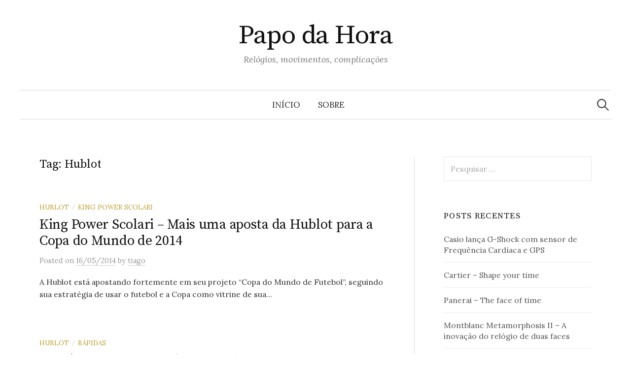

--- FILE ---
content_type: text/html; charset=UTF-8
request_url: https://www.papodahora.com.br/tag/hublot/
body_size: 9777
content:
<!DOCTYPE html>
<html lang="pt-BR">
<head>
<meta charset="UTF-8">
<meta name="viewport" content="width=device-width, initial-scale=1">
<link rel="pingback" href="https://www.papodahora.com.br/xmlrpc.php">
<title>Hublot &#8211; Papo da Hora</title>
<meta name='robots' content='max-image-preview:large' />
<link rel='dns-prefetch' href='//fonts.googleapis.com' />
<link rel="alternate" type="application/rss+xml" title="Feed para Papo da Hora &raquo;" href="https://www.papodahora.com.br/feed/" />
<link rel="alternate" type="application/rss+xml" title="Feed de comentários para Papo da Hora &raquo;" href="https://www.papodahora.com.br/comments/feed/" />
<link rel="alternate" type="application/rss+xml" title="Feed de tag para Papo da Hora &raquo; Hublot" href="https://www.papodahora.com.br/tag/hublot/feed/" />
		<!-- This site uses the Google Analytics by ExactMetrics plugin v8.11.1 - Using Analytics tracking - https://www.exactmetrics.com/ -->
		<!-- Note: ExactMetrics is not currently configured on this site. The site owner needs to authenticate with Google Analytics in the ExactMetrics settings panel. -->
					<!-- No tracking code set -->
				<!-- / Google Analytics by ExactMetrics -->
		<style id='wp-img-auto-sizes-contain-inline-css' type='text/css'>
img:is([sizes=auto i],[sizes^="auto," i]){contain-intrinsic-size:3000px 1500px}
/*# sourceURL=wp-img-auto-sizes-contain-inline-css */
</style>
<style id='wp-emoji-styles-inline-css' type='text/css'>

	img.wp-smiley, img.emoji {
		display: inline !important;
		border: none !important;
		box-shadow: none !important;
		height: 1em !important;
		width: 1em !important;
		margin: 0 0.07em !important;
		vertical-align: -0.1em !important;
		background: none !important;
		padding: 0 !important;
	}
/*# sourceURL=wp-emoji-styles-inline-css */
</style>
<style id='wp-block-library-inline-css' type='text/css'>
:root{--wp-block-synced-color:#7a00df;--wp-block-synced-color--rgb:122,0,223;--wp-bound-block-color:var(--wp-block-synced-color);--wp-editor-canvas-background:#ddd;--wp-admin-theme-color:#007cba;--wp-admin-theme-color--rgb:0,124,186;--wp-admin-theme-color-darker-10:#006ba1;--wp-admin-theme-color-darker-10--rgb:0,107,160.5;--wp-admin-theme-color-darker-20:#005a87;--wp-admin-theme-color-darker-20--rgb:0,90,135;--wp-admin-border-width-focus:2px}@media (min-resolution:192dpi){:root{--wp-admin-border-width-focus:1.5px}}.wp-element-button{cursor:pointer}:root .has-very-light-gray-background-color{background-color:#eee}:root .has-very-dark-gray-background-color{background-color:#313131}:root .has-very-light-gray-color{color:#eee}:root .has-very-dark-gray-color{color:#313131}:root .has-vivid-green-cyan-to-vivid-cyan-blue-gradient-background{background:linear-gradient(135deg,#00d084,#0693e3)}:root .has-purple-crush-gradient-background{background:linear-gradient(135deg,#34e2e4,#4721fb 50%,#ab1dfe)}:root .has-hazy-dawn-gradient-background{background:linear-gradient(135deg,#faaca8,#dad0ec)}:root .has-subdued-olive-gradient-background{background:linear-gradient(135deg,#fafae1,#67a671)}:root .has-atomic-cream-gradient-background{background:linear-gradient(135deg,#fdd79a,#004a59)}:root .has-nightshade-gradient-background{background:linear-gradient(135deg,#330968,#31cdcf)}:root .has-midnight-gradient-background{background:linear-gradient(135deg,#020381,#2874fc)}:root{--wp--preset--font-size--normal:16px;--wp--preset--font-size--huge:42px}.has-regular-font-size{font-size:1em}.has-larger-font-size{font-size:2.625em}.has-normal-font-size{font-size:var(--wp--preset--font-size--normal)}.has-huge-font-size{font-size:var(--wp--preset--font-size--huge)}.has-text-align-center{text-align:center}.has-text-align-left{text-align:left}.has-text-align-right{text-align:right}.has-fit-text{white-space:nowrap!important}#end-resizable-editor-section{display:none}.aligncenter{clear:both}.items-justified-left{justify-content:flex-start}.items-justified-center{justify-content:center}.items-justified-right{justify-content:flex-end}.items-justified-space-between{justify-content:space-between}.screen-reader-text{border:0;clip-path:inset(50%);height:1px;margin:-1px;overflow:hidden;padding:0;position:absolute;width:1px;word-wrap:normal!important}.screen-reader-text:focus{background-color:#ddd;clip-path:none;color:#444;display:block;font-size:1em;height:auto;left:5px;line-height:normal;padding:15px 23px 14px;text-decoration:none;top:5px;width:auto;z-index:100000}html :where(.has-border-color){border-style:solid}html :where([style*=border-top-color]){border-top-style:solid}html :where([style*=border-right-color]){border-right-style:solid}html :where([style*=border-bottom-color]){border-bottom-style:solid}html :where([style*=border-left-color]){border-left-style:solid}html :where([style*=border-width]){border-style:solid}html :where([style*=border-top-width]){border-top-style:solid}html :where([style*=border-right-width]){border-right-style:solid}html :where([style*=border-bottom-width]){border-bottom-style:solid}html :where([style*=border-left-width]){border-left-style:solid}html :where(img[class*=wp-image-]){height:auto;max-width:100%}:where(figure){margin:0 0 1em}html :where(.is-position-sticky){--wp-admin--admin-bar--position-offset:var(--wp-admin--admin-bar--height,0px)}@media screen and (max-width:600px){html :where(.is-position-sticky){--wp-admin--admin-bar--position-offset:0px}}

/*# sourceURL=wp-block-library-inline-css */
</style><style id='global-styles-inline-css' type='text/css'>
:root{--wp--preset--aspect-ratio--square: 1;--wp--preset--aspect-ratio--4-3: 4/3;--wp--preset--aspect-ratio--3-4: 3/4;--wp--preset--aspect-ratio--3-2: 3/2;--wp--preset--aspect-ratio--2-3: 2/3;--wp--preset--aspect-ratio--16-9: 16/9;--wp--preset--aspect-ratio--9-16: 9/16;--wp--preset--color--black: #000000;--wp--preset--color--cyan-bluish-gray: #abb8c3;--wp--preset--color--white: #ffffff;--wp--preset--color--pale-pink: #f78da7;--wp--preset--color--vivid-red: #cf2e2e;--wp--preset--color--luminous-vivid-orange: #ff6900;--wp--preset--color--luminous-vivid-amber: #fcb900;--wp--preset--color--light-green-cyan: #7bdcb5;--wp--preset--color--vivid-green-cyan: #00d084;--wp--preset--color--pale-cyan-blue: #8ed1fc;--wp--preset--color--vivid-cyan-blue: #0693e3;--wp--preset--color--vivid-purple: #9b51e0;--wp--preset--gradient--vivid-cyan-blue-to-vivid-purple: linear-gradient(135deg,rgb(6,147,227) 0%,rgb(155,81,224) 100%);--wp--preset--gradient--light-green-cyan-to-vivid-green-cyan: linear-gradient(135deg,rgb(122,220,180) 0%,rgb(0,208,130) 100%);--wp--preset--gradient--luminous-vivid-amber-to-luminous-vivid-orange: linear-gradient(135deg,rgb(252,185,0) 0%,rgb(255,105,0) 100%);--wp--preset--gradient--luminous-vivid-orange-to-vivid-red: linear-gradient(135deg,rgb(255,105,0) 0%,rgb(207,46,46) 100%);--wp--preset--gradient--very-light-gray-to-cyan-bluish-gray: linear-gradient(135deg,rgb(238,238,238) 0%,rgb(169,184,195) 100%);--wp--preset--gradient--cool-to-warm-spectrum: linear-gradient(135deg,rgb(74,234,220) 0%,rgb(151,120,209) 20%,rgb(207,42,186) 40%,rgb(238,44,130) 60%,rgb(251,105,98) 80%,rgb(254,248,76) 100%);--wp--preset--gradient--blush-light-purple: linear-gradient(135deg,rgb(255,206,236) 0%,rgb(152,150,240) 100%);--wp--preset--gradient--blush-bordeaux: linear-gradient(135deg,rgb(254,205,165) 0%,rgb(254,45,45) 50%,rgb(107,0,62) 100%);--wp--preset--gradient--luminous-dusk: linear-gradient(135deg,rgb(255,203,112) 0%,rgb(199,81,192) 50%,rgb(65,88,208) 100%);--wp--preset--gradient--pale-ocean: linear-gradient(135deg,rgb(255,245,203) 0%,rgb(182,227,212) 50%,rgb(51,167,181) 100%);--wp--preset--gradient--electric-grass: linear-gradient(135deg,rgb(202,248,128) 0%,rgb(113,206,126) 100%);--wp--preset--gradient--midnight: linear-gradient(135deg,rgb(2,3,129) 0%,rgb(40,116,252) 100%);--wp--preset--font-size--small: 13px;--wp--preset--font-size--medium: 20px;--wp--preset--font-size--large: 36px;--wp--preset--font-size--x-large: 42px;--wp--preset--spacing--20: 0.44rem;--wp--preset--spacing--30: 0.67rem;--wp--preset--spacing--40: 1rem;--wp--preset--spacing--50: 1.5rem;--wp--preset--spacing--60: 2.25rem;--wp--preset--spacing--70: 3.38rem;--wp--preset--spacing--80: 5.06rem;--wp--preset--shadow--natural: 6px 6px 9px rgba(0, 0, 0, 0.2);--wp--preset--shadow--deep: 12px 12px 50px rgba(0, 0, 0, 0.4);--wp--preset--shadow--sharp: 6px 6px 0px rgba(0, 0, 0, 0.2);--wp--preset--shadow--outlined: 6px 6px 0px -3px rgb(255, 255, 255), 6px 6px rgb(0, 0, 0);--wp--preset--shadow--crisp: 6px 6px 0px rgb(0, 0, 0);}:where(.is-layout-flex){gap: 0.5em;}:where(.is-layout-grid){gap: 0.5em;}body .is-layout-flex{display: flex;}.is-layout-flex{flex-wrap: wrap;align-items: center;}.is-layout-flex > :is(*, div){margin: 0;}body .is-layout-grid{display: grid;}.is-layout-grid > :is(*, div){margin: 0;}:where(.wp-block-columns.is-layout-flex){gap: 2em;}:where(.wp-block-columns.is-layout-grid){gap: 2em;}:where(.wp-block-post-template.is-layout-flex){gap: 1.25em;}:where(.wp-block-post-template.is-layout-grid){gap: 1.25em;}.has-black-color{color: var(--wp--preset--color--black) !important;}.has-cyan-bluish-gray-color{color: var(--wp--preset--color--cyan-bluish-gray) !important;}.has-white-color{color: var(--wp--preset--color--white) !important;}.has-pale-pink-color{color: var(--wp--preset--color--pale-pink) !important;}.has-vivid-red-color{color: var(--wp--preset--color--vivid-red) !important;}.has-luminous-vivid-orange-color{color: var(--wp--preset--color--luminous-vivid-orange) !important;}.has-luminous-vivid-amber-color{color: var(--wp--preset--color--luminous-vivid-amber) !important;}.has-light-green-cyan-color{color: var(--wp--preset--color--light-green-cyan) !important;}.has-vivid-green-cyan-color{color: var(--wp--preset--color--vivid-green-cyan) !important;}.has-pale-cyan-blue-color{color: var(--wp--preset--color--pale-cyan-blue) !important;}.has-vivid-cyan-blue-color{color: var(--wp--preset--color--vivid-cyan-blue) !important;}.has-vivid-purple-color{color: var(--wp--preset--color--vivid-purple) !important;}.has-black-background-color{background-color: var(--wp--preset--color--black) !important;}.has-cyan-bluish-gray-background-color{background-color: var(--wp--preset--color--cyan-bluish-gray) !important;}.has-white-background-color{background-color: var(--wp--preset--color--white) !important;}.has-pale-pink-background-color{background-color: var(--wp--preset--color--pale-pink) !important;}.has-vivid-red-background-color{background-color: var(--wp--preset--color--vivid-red) !important;}.has-luminous-vivid-orange-background-color{background-color: var(--wp--preset--color--luminous-vivid-orange) !important;}.has-luminous-vivid-amber-background-color{background-color: var(--wp--preset--color--luminous-vivid-amber) !important;}.has-light-green-cyan-background-color{background-color: var(--wp--preset--color--light-green-cyan) !important;}.has-vivid-green-cyan-background-color{background-color: var(--wp--preset--color--vivid-green-cyan) !important;}.has-pale-cyan-blue-background-color{background-color: var(--wp--preset--color--pale-cyan-blue) !important;}.has-vivid-cyan-blue-background-color{background-color: var(--wp--preset--color--vivid-cyan-blue) !important;}.has-vivid-purple-background-color{background-color: var(--wp--preset--color--vivid-purple) !important;}.has-black-border-color{border-color: var(--wp--preset--color--black) !important;}.has-cyan-bluish-gray-border-color{border-color: var(--wp--preset--color--cyan-bluish-gray) !important;}.has-white-border-color{border-color: var(--wp--preset--color--white) !important;}.has-pale-pink-border-color{border-color: var(--wp--preset--color--pale-pink) !important;}.has-vivid-red-border-color{border-color: var(--wp--preset--color--vivid-red) !important;}.has-luminous-vivid-orange-border-color{border-color: var(--wp--preset--color--luminous-vivid-orange) !important;}.has-luminous-vivid-amber-border-color{border-color: var(--wp--preset--color--luminous-vivid-amber) !important;}.has-light-green-cyan-border-color{border-color: var(--wp--preset--color--light-green-cyan) !important;}.has-vivid-green-cyan-border-color{border-color: var(--wp--preset--color--vivid-green-cyan) !important;}.has-pale-cyan-blue-border-color{border-color: var(--wp--preset--color--pale-cyan-blue) !important;}.has-vivid-cyan-blue-border-color{border-color: var(--wp--preset--color--vivid-cyan-blue) !important;}.has-vivid-purple-border-color{border-color: var(--wp--preset--color--vivid-purple) !important;}.has-vivid-cyan-blue-to-vivid-purple-gradient-background{background: var(--wp--preset--gradient--vivid-cyan-blue-to-vivid-purple) !important;}.has-light-green-cyan-to-vivid-green-cyan-gradient-background{background: var(--wp--preset--gradient--light-green-cyan-to-vivid-green-cyan) !important;}.has-luminous-vivid-amber-to-luminous-vivid-orange-gradient-background{background: var(--wp--preset--gradient--luminous-vivid-amber-to-luminous-vivid-orange) !important;}.has-luminous-vivid-orange-to-vivid-red-gradient-background{background: var(--wp--preset--gradient--luminous-vivid-orange-to-vivid-red) !important;}.has-very-light-gray-to-cyan-bluish-gray-gradient-background{background: var(--wp--preset--gradient--very-light-gray-to-cyan-bluish-gray) !important;}.has-cool-to-warm-spectrum-gradient-background{background: var(--wp--preset--gradient--cool-to-warm-spectrum) !important;}.has-blush-light-purple-gradient-background{background: var(--wp--preset--gradient--blush-light-purple) !important;}.has-blush-bordeaux-gradient-background{background: var(--wp--preset--gradient--blush-bordeaux) !important;}.has-luminous-dusk-gradient-background{background: var(--wp--preset--gradient--luminous-dusk) !important;}.has-pale-ocean-gradient-background{background: var(--wp--preset--gradient--pale-ocean) !important;}.has-electric-grass-gradient-background{background: var(--wp--preset--gradient--electric-grass) !important;}.has-midnight-gradient-background{background: var(--wp--preset--gradient--midnight) !important;}.has-small-font-size{font-size: var(--wp--preset--font-size--small) !important;}.has-medium-font-size{font-size: var(--wp--preset--font-size--medium) !important;}.has-large-font-size{font-size: var(--wp--preset--font-size--large) !important;}.has-x-large-font-size{font-size: var(--wp--preset--font-size--x-large) !important;}
/*# sourceURL=global-styles-inline-css */
</style>

<style id='classic-theme-styles-inline-css' type='text/css'>
/*! This file is auto-generated */
.wp-block-button__link{color:#fff;background-color:#32373c;border-radius:9999px;box-shadow:none;text-decoration:none;padding:calc(.667em + 2px) calc(1.333em + 2px);font-size:1.125em}.wp-block-file__button{background:#32373c;color:#fff;text-decoration:none}
/*# sourceURL=/wp-includes/css/classic-themes.min.css */
</style>
<link rel='stylesheet' id='graphy-font-css' href='https://fonts.googleapis.com/css?family=Source+Serif+Pro%3A400%7CLora%3A400%2C400italic%2C700&#038;subset=latin%2Clatin-ext' type='text/css' media='all' />
<link rel='stylesheet' id='genericons-css' href='https://www.papodahora.com.br/wp-content/themes/graphy/genericons/genericons.css?ver=3.4.1' type='text/css' media='all' />
<link rel='stylesheet' id='normalize-css' href='https://www.papodahora.com.br/wp-content/themes/graphy/css/normalize.css?ver=4.1.1' type='text/css' media='all' />
<link rel='stylesheet' id='graphy-style-css' href='https://www.papodahora.com.br/wp-content/themes/graphy/style.css?ver=2.3.2' type='text/css' media='all' />
<script type="text/javascript" src="https://www.papodahora.com.br/wp-includes/js/jquery/jquery.min.js?ver=3.7.1" id="jquery-core-js"></script>
<script type="text/javascript" src="https://www.papodahora.com.br/wp-includes/js/jquery/jquery-migrate.min.js?ver=3.4.1" id="jquery-migrate-js"></script>
<link rel="https://api.w.org/" href="https://www.papodahora.com.br/wp-json/" /><link rel="alternate" title="JSON" type="application/json" href="https://www.papodahora.com.br/wp-json/wp/v2/tags/97" /><link rel="EditURI" type="application/rsd+xml" title="RSD" href="https://www.papodahora.com.br/xmlrpc.php?rsd" />
<meta name="generator" content="WordPress 6.9" />
	<style type="text/css">
		/* Colors */
				
			</style>
	<style type="text/css">.recentcomments a{display:inline !important;padding:0 !important;margin:0 !important;}</style><style id="wpforms-css-vars-root">
				:root {
					--wpforms-field-border-radius: 3px;
--wpforms-field-border-style: solid;
--wpforms-field-border-size: 1px;
--wpforms-field-background-color: #ffffff;
--wpforms-field-border-color: rgba( 0, 0, 0, 0.25 );
--wpforms-field-border-color-spare: rgba( 0, 0, 0, 0.25 );
--wpforms-field-text-color: rgba( 0, 0, 0, 0.7 );
--wpforms-field-menu-color: #ffffff;
--wpforms-label-color: rgba( 0, 0, 0, 0.85 );
--wpforms-label-sublabel-color: rgba( 0, 0, 0, 0.55 );
--wpforms-label-error-color: #d63637;
--wpforms-button-border-radius: 3px;
--wpforms-button-border-style: none;
--wpforms-button-border-size: 1px;
--wpforms-button-background-color: #066aab;
--wpforms-button-border-color: #066aab;
--wpforms-button-text-color: #ffffff;
--wpforms-page-break-color: #066aab;
--wpforms-background-image: none;
--wpforms-background-position: center center;
--wpforms-background-repeat: no-repeat;
--wpforms-background-size: cover;
--wpforms-background-width: 100px;
--wpforms-background-height: 100px;
--wpforms-background-color: rgba( 0, 0, 0, 0 );
--wpforms-background-url: none;
--wpforms-container-padding: 0px;
--wpforms-container-border-style: none;
--wpforms-container-border-width: 1px;
--wpforms-container-border-color: #000000;
--wpforms-container-border-radius: 3px;
--wpforms-field-size-input-height: 43px;
--wpforms-field-size-input-spacing: 15px;
--wpforms-field-size-font-size: 16px;
--wpforms-field-size-line-height: 19px;
--wpforms-field-size-padding-h: 14px;
--wpforms-field-size-checkbox-size: 16px;
--wpforms-field-size-sublabel-spacing: 5px;
--wpforms-field-size-icon-size: 1;
--wpforms-label-size-font-size: 16px;
--wpforms-label-size-line-height: 19px;
--wpforms-label-size-sublabel-font-size: 14px;
--wpforms-label-size-sublabel-line-height: 17px;
--wpforms-button-size-font-size: 17px;
--wpforms-button-size-height: 41px;
--wpforms-button-size-padding-h: 15px;
--wpforms-button-size-margin-top: 10px;
--wpforms-container-shadow-size-box-shadow: none;

				}
			</style></head>

<body class="archive tag tag-hublot tag-97 wp-theme-graphy has-sidebar footer-0 has-avatars">
<div id="page" class="hfeed site">
	<a class="skip-link screen-reader-text" href="#content">Skip to content</a>

	<header id="masthead" class="site-header">

		<div class="site-branding">
					<div class="site-title"><a href="https://www.papodahora.com.br/" rel="home">Papo da Hora</a></div>
						<div class="site-description">Relógios, movimentos, complicações</div>
						</div><!-- .site-branding -->

				<nav id="site-navigation" class="main-navigation">
			<button class="menu-toggle"><span class="menu-text">Menu</span></button>
			<div class="menu"><ul>
<li ><a href="https://www.papodahora.com.br/">Início</a></li><li class="page_item page-item-16"><a href="https://www.papodahora.com.br/sobre/">Sobre</a></li>
</ul></div>
						<form role="search" method="get" class="search-form" action="https://www.papodahora.com.br/">
				<label>
					<span class="screen-reader-text">Pesquisar por:</span>
					<input type="search" class="search-field" placeholder="Pesquisar &hellip;" value="" name="s" />
				</label>
				<input type="submit" class="search-submit" value="Pesquisar" />
			</form>					</nav><!-- #site-navigation -->
		
		
	</header><!-- #masthead -->

	<div id="content" class="site-content">

	<section id="primary" class="content-area">
		<main id="main" class="site-main">

		
			<header class="page-header">
				<h1 class="page-title">Tag: <span>Hublot</span></h1>			</header><!-- .page-header -->

						
				
<div class="post-list post-grid-list">
	<article id="post-667" class="post-667 post type-post status-publish format-standard has-post-thumbnail hentry category-hublot category-king-power-scolari tag-copa-2014 tag-copa-do-mundo tag-hublot tag-king-power-scolari tag-luiz-felipe-scolari tag-scolari">
				<div class="post-thumbnail">
			<a href="https://www.papodahora.com.br/2014/05/16/king-power-scolari-mais-uma-aposta-da-hublot-para-a-copa-do-mundo-de-2014/"></a>
		</div><!-- .post-thumbnail -->
				<div class="post-list-content">
			<header class="entry-header">
								<div class="cat-links"><a rel="category tag" href="https://www.papodahora.com.br/category/marcas/hublot/" class="category category-45">Hublot</a><span class="category-sep">/</span><a rel="category tag" href="https://www.papodahora.com.br/category/marcas/hublot/king-power-scolari/" class="category category-46">King Power Scolari</a></div><!-- .cat-links -->
				<h2 class="entry-title"><a href="https://www.papodahora.com.br/2014/05/16/king-power-scolari-mais-uma-aposta-da-hublot-para-a-copa-do-mundo-de-2014/" rel="bookmark">King Power Scolari &#8211; Mais uma aposta da Hublot para a Copa do Mundo de 2014</a></h2>
					<div class="entry-meta">
		Posted		<span class="posted-on">on		<a href="https://www.papodahora.com.br/2014/05/16/king-power-scolari-mais-uma-aposta-da-hublot-para-a-copa-do-mundo-de-2014/" rel="bookmark"><time class="entry-date published updated" datetime="2014-05-16T22:45:22-03:00">16/05/2014</time></a>		</span>
		<span class="byline">by			<span class="author vcard">
				<a class="url fn n" href="https://www.papodahora.com.br/author/tiago/" title="View all posts by tiago"><span class="author-name">tiago</span></a>
			</span>
		</span>
			</div><!-- .entry-meta -->
				</header><!-- .entry-header -->
			<div class="entry-summary">
				<p>A Hublot está apostando fortemente em seu projeto &#8220;Copa do Mundo de Futebol&#8221;, seguindo sua estratégia de usar o futebol e a Copa como vitrine de sua...</p>
			</div><!-- .entry-summary -->
		</div><!-- .post-list-content -->
	</article><!-- #post-## -->
</div><!-- .post-list -->
			
				
<div class="post-list post-grid-list">
	<article id="post-394" class="post-394 post type-post status-publish format-standard has-post-thumbnail hentry category-hublot category-rapidas tag-hublot tag-relogio tag-skull tag-watch">
				<div class="post-thumbnail">
			<a href="https://www.papodahora.com.br/2014/03/26/6-relogios-de-caveira-bacanas/"></a>
		</div><!-- .post-thumbnail -->
				<div class="post-list-content">
			<header class="entry-header">
								<div class="cat-links"><a rel="category tag" href="https://www.papodahora.com.br/category/marcas/hublot/" class="category category-45">Hublot</a><span class="category-sep">/</span><a rel="category tag" href="https://www.papodahora.com.br/category/rapidas/" class="category category-19">Rápidas</a></div><!-- .cat-links -->
				<h2 class="entry-title"><a href="https://www.papodahora.com.br/2014/03/26/6-relogios-de-caveira-bacanas/" rel="bookmark">6 relógios de caveira (skull watches) bacanas</a></h2>
					<div class="entry-meta">
		Posted		<span class="posted-on">on		<a href="https://www.papodahora.com.br/2014/03/26/6-relogios-de-caveira-bacanas/" rel="bookmark"><time class="entry-date published updated" datetime="2014-03-26T22:54:03-03:00">26/03/2014</time></a>		</span>
		<span class="byline">by			<span class="author vcard">
				<a class="url fn n" href="https://www.papodahora.com.br/author/mkioshi/" title="View all posts by Mauro Tojo"><span class="author-name">Mauro Tojo</span></a>
			</span>
		</span>
			</div><!-- .entry-meta -->
				</header><!-- .entry-header -->
			<div class="entry-summary">
				<p>Caveiras estão na moda, certo? Joias, roupas, até capas de celular andam tendo as onipresentes caveiras. Então, por que não os relógios (tanto baratos quanto de...</p>
			</div><!-- .entry-summary -->
		</div><!-- .post-list-content -->
	</article><!-- #post-## -->
</div><!-- .post-list -->
			
				
<div class="post-list post-grid-list">
	<article id="post-661" class="post-661 post type-post status-publish format-standard has-post-thumbnail hentry category-apple category-apple-watch category-marca-apple-watch category-hublot category-rumores category-smartwatches category-swatch tag-apple tag-apple-watch tag-handelszeitung tag-hublot tag-iwatch tag-smartwatch tag-swatch tag-swiss-made">
				<div class="post-thumbnail">
			<a href="https://www.papodahora.com.br/2014/03/15/estaria-a-apple-em-busca-do-selo-swiss-made-para-o-suposto-apple-watch/"></a>
		</div><!-- .post-thumbnail -->
				<div class="post-list-content">
			<header class="entry-header">
								<div class="cat-links"><a rel="category tag" href="https://www.papodahora.com.br/category/marcas/apple/" class="category category-35">Apple</a><span class="category-sep">/</span><a rel="category tag" href="https://www.papodahora.com.br/category/smartwatches/apple-watch/" class="category category-36">Apple Watch</a><span class="category-sep">/</span><a rel="category tag" href="https://www.papodahora.com.br/category/marcas/apple/marca-apple-watch/" class="category category-37">Apple Watch</a><span class="category-sep">/</span><a rel="category tag" href="https://www.papodahora.com.br/category/marcas/hublot/" class="category category-45">Hublot</a><span class="category-sep">/</span><a rel="category tag" href="https://www.papodahora.com.br/category/rumores/" class="category category-25">Rumores</a><span class="category-sep">/</span><a rel="category tag" href="https://www.papodahora.com.br/category/smartwatches/" class="category category-27">Smartwatches</a><span class="category-sep">/</span><a rel="category tag" href="https://www.papodahora.com.br/category/marcas/swatch/" class="category category-28">Swatch</a></div><!-- .cat-links -->
				<h2 class="entry-title"><a href="https://www.papodahora.com.br/2014/03/15/estaria-a-apple-em-busca-do-selo-swiss-made-para-o-suposto-apple-watch/" rel="bookmark">Estaria a Apple em busca do selo &#8220;Swiss Made&#8221; para o suposto &#8220;iWatch&#8221;/&#8221;Apple Watch&#8221;?</a></h2>
					<div class="entry-meta">
		Posted		<span class="posted-on">on		<a href="https://www.papodahora.com.br/2014/03/15/estaria-a-apple-em-busca-do-selo-swiss-made-para-o-suposto-apple-watch/" rel="bookmark"><time class="entry-date published updated" datetime="2014-03-15T22:39:57-03:00">15/03/2014</time></a>		</span>
		<span class="byline">by			<span class="author vcard">
				<a class="url fn n" href="https://www.papodahora.com.br/author/tiago/" title="View all posts by tiago"><span class="author-name">tiago</span></a>
			</span>
		</span>
			</div><!-- .entry-meta -->
				</header><!-- .entry-header -->
			<div class="entry-summary">
				<p>Há algum tempo, a imprensa tem divulgado rumores sobre o desenvolvimento de um relógio pela Apple &#8211; que tem sido chamado de iWatch, ou mesmo, de Apple Wat...</p>
			</div><!-- .entry-summary -->
		</div><!-- .post-list-content -->
	</article><!-- #post-## -->
</div><!-- .post-list -->
			
				
<div class="post-list post-grid-list">
	<article id="post-655" class="post-655 post type-post status-publish format-standard has-post-thumbnail hentry category-big-bangbig-bang-unico-bi-retrograde-chrono category-hublot tag-57 tag-big-bang-unico-bi-retrograde-chrono tag-copa tag-copa-do-mundo tag-hublot">
				<div class="post-thumbnail">
			<a href="https://www.papodahora.com.br/2014/03/14/hublot-big-bang-unico-bi-retrograde-chrono-o-relogio-da-copa-2014/"></a>
		</div><!-- .post-thumbnail -->
				<div class="post-list-content">
			<header class="entry-header">
								<div class="cat-links"><a rel="category tag" href="https://www.papodahora.com.br/category/marcas/hublot/big-bangbig-bang-unico-bi-retrograde-chrono/" class="category category-56">Big BangBig Bang UNICO Bi-Retrograde Chrono</a><span class="category-sep">/</span><a rel="category tag" href="https://www.papodahora.com.br/category/marcas/hublot/" class="category category-45">Hublot</a></div><!-- .cat-links -->
				<h2 class="entry-title"><a href="https://www.papodahora.com.br/2014/03/14/hublot-big-bang-unico-bi-retrograde-chrono-o-relogio-da-copa-2014/" rel="bookmark">Hublot Big Bang UNICO Bi-Retrograde Chrono – O Relógio da Copa 2014</a></h2>
					<div class="entry-meta">
		Posted		<span class="posted-on">on		<a href="https://www.papodahora.com.br/2014/03/14/hublot-big-bang-unico-bi-retrograde-chrono-o-relogio-da-copa-2014/" rel="bookmark"><time class="entry-date published updated" datetime="2014-03-14T22:33:20-03:00">14/03/2014</time></a>		</span>
		<span class="byline">by			<span class="author vcard">
				<a class="url fn n" href="https://www.papodahora.com.br/author/tiago/" title="View all posts by tiago"><span class="author-name">tiago</span></a>
			</span>
		</span>
			</div><!-- .entry-meta -->
				</header><!-- .entry-header -->
			<div class="entry-summary">
				<p>A Hublot é a empresa oficial responsável pelos registros de tempo da Copa Mundial de Futebol 2014 FIFA, que ocorrerá neste ano no Brasil. Por conta disto, a emp...</p>
			</div><!-- .entry-summary -->
		</div><!-- .post-list-content -->
	</article><!-- #post-## -->
</div><!-- .post-list -->
			
			
		
		</main><!-- #main -->
	</section><!-- #primary -->


<div id="secondary" class="sidebar-area" role="complementary">
		<div class="normal-sidebar widget-area">
		<aside id="search-2" class="widget widget_search"><form role="search" method="get" class="search-form" action="https://www.papodahora.com.br/">
				<label>
					<span class="screen-reader-text">Pesquisar por:</span>
					<input type="search" class="search-field" placeholder="Pesquisar &hellip;" value="" name="s" />
				</label>
				<input type="submit" class="search-submit" value="Pesquisar" />
			</form></aside>
		<aside id="recent-posts-2" class="widget widget_recent_entries">
		<h2 class="widget-title">Posts recentes</h2>
		<ul>
											<li>
					<a href="https://www.papodahora.com.br/2020/04/13/casio-gshoc-frequencia-cardiaca-gps-gbdh1000/">Casio lança G-Shock com sensor de Frequência Cardíaca e GPS</a>
									</li>
											<li>
					<a href="https://www.papodahora.com.br/2014/10/09/cartier-shape-your-time/">Cartier &#8211; Shape your time</a>
									</li>
											<li>
					<a href="https://www.papodahora.com.br/2014/10/09/panerai-the-face-of-time/">Panerai &#8211; The face of time</a>
									</li>
											<li>
					<a href="https://www.papodahora.com.br/2014/09/28/montblanc-metamorphosis-ii-a-inovacao-do-relogio-de-duas-faces/">Montblanc Metamorphosis II &#8211; A inovação do relógio de duas faces</a>
									</li>
											<li>
					<a href="https://www.papodahora.com.br/2014/09/01/relogios-mecanicos-quando-usar-e-quando-tirar/">Relógios Mecânicos &#8211; Quando usar e quando tirar</a>
									</li>
					</ul>

		</aside><aside id="recent-comments-2" class="widget widget_recent_comments"><h2 class="widget-title">Comentários</h2><ul id="recentcomments"></ul></aside><aside id="archives-2" class="widget widget_archive"><h2 class="widget-title">Arquivos</h2>
			<ul>
					<li><a href='https://www.papodahora.com.br/2020/04/'>abril 2020</a></li>
	<li><a href='https://www.papodahora.com.br/2014/10/'>outubro 2014</a></li>
	<li><a href='https://www.papodahora.com.br/2014/09/'>setembro 2014</a></li>
	<li><a href='https://www.papodahora.com.br/2014/05/'>maio 2014</a></li>
	<li><a href='https://www.papodahora.com.br/2014/04/'>abril 2014</a></li>
	<li><a href='https://www.papodahora.com.br/2014/03/'>março 2014</a></li>
	<li><a href='https://www.papodahora.com.br/2014/02/'>fevereiro 2014</a></li>
	<li><a href='https://www.papodahora.com.br/2014/01/'>janeiro 2014</a></li>
			</ul>

			</aside><aside id="categories-2" class="widget widget_categories"><h2 class="widget-title">Categorias</h2>
			<ul>
					<li class="cat-item cat-item-33"><a href="https://www.papodahora.com.br/category/marcas/a-lange-sohne/">A. Lange &amp; Söhne</a>
</li>
	<li class="cat-item cat-item-2"><a href="https://www.papodahora.com.br/category/alta-relojoaria/">Alta Relojoaria</a>
</li>
	<li class="cat-item cat-item-3"><a href="https://www.papodahora.com.br/category/analise/">Análise</a>
</li>
	<li class="cat-item cat-item-34"><a href="https://www.papodahora.com.br/category/smartwatches/android-wear/">Android Wear</a>
</li>
	<li class="cat-item cat-item-35"><a href="https://www.papodahora.com.br/category/marcas/apple/">Apple</a>
</li>
	<li class="cat-item cat-item-37"><a href="https://www.papodahora.com.br/category/marcas/apple/marca-apple-watch/">Apple Watch</a>
</li>
	<li class="cat-item cat-item-36"><a href="https://www.papodahora.com.br/category/smartwatches/apple-watch/">Apple Watch</a>
</li>
	<li class="cat-item cat-item-55"><a href="https://www.papodahora.com.br/category/marcas/cartier/ballon-bleu/">Ballon Bleu</a>
</li>
	<li class="cat-item cat-item-56"><a href="https://www.papodahora.com.br/category/marcas/hublot/big-bangbig-bang-unico-bi-retrograde-chrono/">Big BangBig Bang UNICO Bi-Retrograde Chrono</a>
</li>
	<li class="cat-item cat-item-39"><a href="https://www.papodahora.com.br/category/marcas/cartier/">Cartier</a>
</li>
	<li class="cat-item cat-item-40"><a href="https://www.papodahora.com.br/category/marcas/citizen/">Citizen</a>
</li>
	<li class="cat-item cat-item-41"><a href="https://www.papodahora.com.br/category/museus/deutsches-ehrenmuseum-glashutte/">Deutsches Ehrenmuseum Glashütte</a>
</li>
	<li class="cat-item cat-item-4"><a href="https://www.papodahora.com.br/category/dicas-de-compra/">Dicas de Compra</a>
</li>
	<li class="cat-item cat-item-42"><a href="https://www.papodahora.com.br/category/marcas/frederique-constant/">Frederique Constant</a>
</li>
	<li class="cat-item cat-item-43"><a href="https://www.papodahora.com.br/category/glashutte/glashuette/">Glashuette</a>
</li>
	<li class="cat-item cat-item-5"><a href="https://www.papodahora.com.br/category/glashutte/">Glashütte</a>
</li>
	<li class="cat-item cat-item-44"><a href="https://www.papodahora.com.br/category/marcas/glashutte-original/">Glashütte Original</a>
</li>
	<li class="cat-item cat-item-6"><a href="https://www.papodahora.com.br/category/alta-relojoaria/halte-horlogerie/">Halte Horlogerie</a>
</li>
	<li class="cat-item cat-item-7"><a href="https://www.papodahora.com.br/category/historia/">História</a>
</li>
	<li class="cat-item cat-item-45"><a href="https://www.papodahora.com.br/category/marcas/hublot/">Hublot</a>
</li>
	<li class="cat-item cat-item-46"><a href="https://www.papodahora.com.br/category/marcas/hublot/king-power-scolari/">King Power Scolari</a>
</li>
	<li class="cat-item cat-item-47"><a href="https://www.papodahora.com.br/category/marcas/longines/">Longines</a>
</li>
	<li class="cat-item cat-item-48"><a href="https://www.papodahora.com.br/category/marcas/panerai/luminor/">Luminor</a>
</li>
	<li class="cat-item cat-item-8"><a href="https://www.papodahora.com.br/category/luxo/">Luxo</a>
</li>
	<li class="cat-item cat-item-9"><a href="https://www.papodahora.com.br/category/luxo/luxo-acessivel/">Luxo Acessível</a>
</li>
	<li class="cat-item cat-item-10"><a href="https://www.papodahora.com.br/category/luxo/luxo-exclusivo/">Luxo Exclusivo</a>
</li>
	<li class="cat-item cat-item-11"><a href="https://www.papodahora.com.br/category/marcas/">Marcas</a>
</li>
	<li class="cat-item cat-item-49"><a href="https://www.papodahora.com.br/category/marcas/montblanc/metamorphosis-ii/">Metamorphosis II</a>
</li>
	<li class="cat-item cat-item-12"><a href="https://www.papodahora.com.br/category/marcas/montblanc/">Montblanc</a>
</li>
	<li class="cat-item cat-item-50"><a href="https://www.papodahora.com.br/category/marcas/motorola/moto-360/">Moto 360</a>
</li>
	<li class="cat-item cat-item-13"><a href="https://www.papodahora.com.br/category/marcas/motorola/">Motorola</a>
</li>
	<li class="cat-item cat-item-14"><a href="https://www.papodahora.com.br/category/museus/">Museus e Eventos</a>
</li>
	<li class="cat-item cat-item-15"><a href="https://www.papodahora.com.br/category/marcas/nautische-instrumente-muhle/">Nautische Instrumente Mühle</a>
</li>
	<li class="cat-item cat-item-16"><a href="https://www.papodahora.com.br/category/marcas/nomos/">Nomos</a>
</li>
	<li class="cat-item cat-item-17"><a href="https://www.papodahora.com.br/category/marcas/panerai/">Panerai</a>
</li>
	<li class="cat-item cat-item-18"><a href="https://www.papodahora.com.br/category/marcas/panerai/radiomir/">Radiomir</a>
</li>
	<li class="cat-item cat-item-19"><a href="https://www.papodahora.com.br/category/rapidas/">Rápidas</a>
</li>
	<li class="cat-item cat-item-21"><a href="https://www.papodahora.com.br/category/relogio/relogio-a-corda/">Relógio a Corda</a>
</li>
	<li class="cat-item cat-item-23"><a href="https://www.papodahora.com.br/category/relogio/relogio-automatico-relogio/">Relógio Automático</a>
</li>
	<li class="cat-item cat-item-22"><a href="https://www.papodahora.com.br/category/relogio-automatico/">Relógio Automático</a>
</li>
	<li class="cat-item cat-item-24"><a href="https://www.papodahora.com.br/category/relogio/relogio-mecanico/">Relógio Mecânico</a>
</li>
	<li class="cat-item cat-item-25"><a href="https://www.papodahora.com.br/category/rumores/">Rumores</a>
</li>
	<li class="cat-item cat-item-52"><a href="https://www.papodahora.com.br/category/marcas/cartier/santos/">Santos</a>
</li>
	<li class="cat-item cat-item-26"><a href="https://www.papodahora.com.br/category/marcas/seiko/">Seiko</a>
</li>
	<li class="cat-item cat-item-53"><a href="https://www.papodahora.com.br/category/marcas/swatch/sistem51/">Sistem51</a>
</li>
	<li class="cat-item cat-item-27"><a href="https://www.papodahora.com.br/category/smartwatches/">Smartwatches</a>
</li>
	<li class="cat-item cat-item-28"><a href="https://www.papodahora.com.br/category/marcas/swatch/">Swatch</a>
</li>
	<li class="cat-item cat-item-54"><a href="https://www.papodahora.com.br/category/marcas/cartier/tank/">Tank</a>
</li>
	<li class="cat-item cat-item-29"><a href="https://www.papodahora.com.br/category/teoria/">Teoria</a>
</li>
	<li class="cat-item cat-item-1"><a href="https://www.papodahora.com.br/category/uncategorized/">Uncategorized</a>
</li>
	<li class="cat-item cat-item-30"><a href="https://www.papodahora.com.br/category/marcas/union-glashutte/">Union Glashütte</a>
</li>
	<li class="cat-item cat-item-31"><a href="https://www.papodahora.com.br/category/museus/watches-wonders/">Watches &amp; Wonders</a>
</li>
	<li class="cat-item cat-item-32"><a href="https://www.papodahora.com.br/category/marcas/wempe/">Wempe</a>
</li>
			</ul>

			</aside><aside id="meta-2" class="widget widget_meta"><h2 class="widget-title">Meta</h2>
		<ul>
						<li><a href="https://www.papodahora.com.br/wp-login.php">Acessar</a></li>
			<li><a href="https://www.papodahora.com.br/feed/">Feed de posts</a></li>
			<li><a href="https://www.papodahora.com.br/comments/feed/">Feed de comentários</a></li>

			<li><a href="https://br.wordpress.org/">WordPress.org</a></li>
		</ul>

		</aside>	</div><!-- .normal-sidebar -->
	</div><!-- #secondary -->

	</div><!-- #content -->

	<footer id="colophon" class="site-footer">

		
		<div class="site-bottom">

			<div class="site-info">
				<div class="site-copyright">
					&copy; 2026 <a href="https://www.papodahora.com.br/" rel="home">Papo da Hora</a>
				</div><!-- .site-copyright -->
				<div class="site-credit">
					Powered by <a href="https://wordpress.org/">WordPress</a>				<span class="site-credit-sep"> | </span>
					Theme: <a href="http://themegraphy.com/wordpress-themes/graphy/">Graphy</a> by Themegraphy				</div><!-- .site-credit -->
			</div><!-- .site-info -->

		</div><!-- .site-bottom -->

	</footer><!-- #colophon -->
</div><!-- #page -->

<script type="speculationrules">
{"prefetch":[{"source":"document","where":{"and":[{"href_matches":"/*"},{"not":{"href_matches":["/wp-*.php","/wp-admin/*","/wp-content/uploads/*","/wp-content/*","/wp-content/plugins/*","/wp-content/themes/graphy/*","/*\\?(.+)"]}},{"not":{"selector_matches":"a[rel~=\"nofollow\"]"}},{"not":{"selector_matches":".no-prefetch, .no-prefetch a"}}]},"eagerness":"conservative"}]}
</script>
<script type="text/javascript" src="https://www.papodahora.com.br/wp-content/themes/graphy/js/jquery.fitvids.js?ver=1.1" id="fitvids-js"></script>
<script type="text/javascript" src="https://www.papodahora.com.br/wp-content/themes/graphy/js/skip-link-focus-fix.js?ver=20160525" id="graphy-skip-link-focus-fix-js"></script>
<script type="text/javascript" src="https://www.papodahora.com.br/wp-content/themes/graphy/js/navigation.js?ver=20160525" id="graphy-navigation-js"></script>
<script type="text/javascript" src="https://www.papodahora.com.br/wp-content/themes/graphy/js/doubletaptogo.min.js?ver=1.0.0" id="double-tap-to-go-js"></script>
<script type="text/javascript" src="https://www.papodahora.com.br/wp-content/themes/graphy/js/functions.js?ver=20160822" id="graphy-functions-js"></script>
<script id="wp-emoji-settings" type="application/json">
{"baseUrl":"https://s.w.org/images/core/emoji/17.0.2/72x72/","ext":".png","svgUrl":"https://s.w.org/images/core/emoji/17.0.2/svg/","svgExt":".svg","source":{"concatemoji":"https://www.papodahora.com.br/wp-includes/js/wp-emoji-release.min.js?ver=6.9"}}
</script>
<script type="module">
/* <![CDATA[ */
/*! This file is auto-generated */
const a=JSON.parse(document.getElementById("wp-emoji-settings").textContent),o=(window._wpemojiSettings=a,"wpEmojiSettingsSupports"),s=["flag","emoji"];function i(e){try{var t={supportTests:e,timestamp:(new Date).valueOf()};sessionStorage.setItem(o,JSON.stringify(t))}catch(e){}}function c(e,t,n){e.clearRect(0,0,e.canvas.width,e.canvas.height),e.fillText(t,0,0);t=new Uint32Array(e.getImageData(0,0,e.canvas.width,e.canvas.height).data);e.clearRect(0,0,e.canvas.width,e.canvas.height),e.fillText(n,0,0);const a=new Uint32Array(e.getImageData(0,0,e.canvas.width,e.canvas.height).data);return t.every((e,t)=>e===a[t])}function p(e,t){e.clearRect(0,0,e.canvas.width,e.canvas.height),e.fillText(t,0,0);var n=e.getImageData(16,16,1,1);for(let e=0;e<n.data.length;e++)if(0!==n.data[e])return!1;return!0}function u(e,t,n,a){switch(t){case"flag":return n(e,"\ud83c\udff3\ufe0f\u200d\u26a7\ufe0f","\ud83c\udff3\ufe0f\u200b\u26a7\ufe0f")?!1:!n(e,"\ud83c\udde8\ud83c\uddf6","\ud83c\udde8\u200b\ud83c\uddf6")&&!n(e,"\ud83c\udff4\udb40\udc67\udb40\udc62\udb40\udc65\udb40\udc6e\udb40\udc67\udb40\udc7f","\ud83c\udff4\u200b\udb40\udc67\u200b\udb40\udc62\u200b\udb40\udc65\u200b\udb40\udc6e\u200b\udb40\udc67\u200b\udb40\udc7f");case"emoji":return!a(e,"\ud83e\u1fac8")}return!1}function f(e,t,n,a){let r;const o=(r="undefined"!=typeof WorkerGlobalScope&&self instanceof WorkerGlobalScope?new OffscreenCanvas(300,150):document.createElement("canvas")).getContext("2d",{willReadFrequently:!0}),s=(o.textBaseline="top",o.font="600 32px Arial",{});return e.forEach(e=>{s[e]=t(o,e,n,a)}),s}function r(e){var t=document.createElement("script");t.src=e,t.defer=!0,document.head.appendChild(t)}a.supports={everything:!0,everythingExceptFlag:!0},new Promise(t=>{let n=function(){try{var e=JSON.parse(sessionStorage.getItem(o));if("object"==typeof e&&"number"==typeof e.timestamp&&(new Date).valueOf()<e.timestamp+604800&&"object"==typeof e.supportTests)return e.supportTests}catch(e){}return null}();if(!n){if("undefined"!=typeof Worker&&"undefined"!=typeof OffscreenCanvas&&"undefined"!=typeof URL&&URL.createObjectURL&&"undefined"!=typeof Blob)try{var e="postMessage("+f.toString()+"("+[JSON.stringify(s),u.toString(),c.toString(),p.toString()].join(",")+"));",a=new Blob([e],{type:"text/javascript"});const r=new Worker(URL.createObjectURL(a),{name:"wpTestEmojiSupports"});return void(r.onmessage=e=>{i(n=e.data),r.terminate(),t(n)})}catch(e){}i(n=f(s,u,c,p))}t(n)}).then(e=>{for(const n in e)a.supports[n]=e[n],a.supports.everything=a.supports.everything&&a.supports[n],"flag"!==n&&(a.supports.everythingExceptFlag=a.supports.everythingExceptFlag&&a.supports[n]);var t;a.supports.everythingExceptFlag=a.supports.everythingExceptFlag&&!a.supports.flag,a.supports.everything||((t=a.source||{}).concatemoji?r(t.concatemoji):t.wpemoji&&t.twemoji&&(r(t.twemoji),r(t.wpemoji)))});
//# sourceURL=https://www.papodahora.com.br/wp-includes/js/wp-emoji-loader.min.js
/* ]]> */
</script>

</body>
</html>
